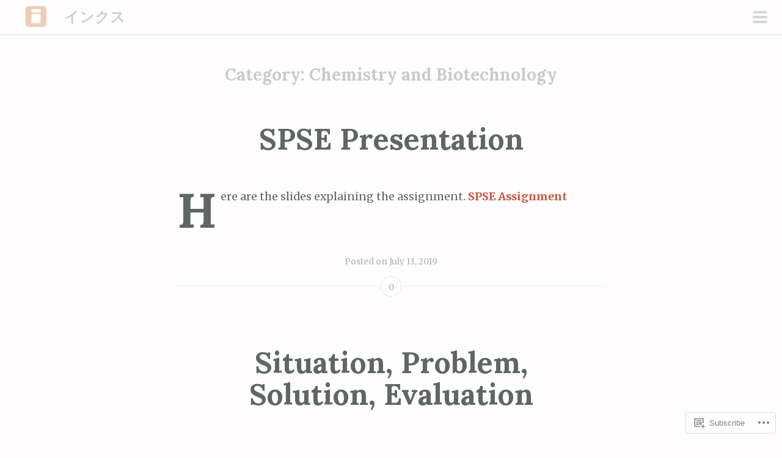

--- FILE ---
content_type: text/html; charset=UTF-8
request_url: https://inxweb.com/category/kochi-dai/chemistry-and-biotechnology/
body_size: 17439
content:
<!DOCTYPE html>
<html lang="en">
<head>
<meta charset="UTF-8">
<meta name="viewport" content="width=device-width, initial-scale=1">
<link rel="profile" href="http://gmpg.org/xfn/11">
<link rel="pingback" href="https://inxweb.com/xmlrpc.php">
<title>Chemistry and Biotechnology &#8211; インクス</title>
<meta name='robots' content='max-image-preview:large' />

<!-- Async WordPress.com Remote Login -->
<script id="wpcom_remote_login_js">
var wpcom_remote_login_extra_auth = '';
function wpcom_remote_login_remove_dom_node_id( element_id ) {
	var dom_node = document.getElementById( element_id );
	if ( dom_node ) { dom_node.parentNode.removeChild( dom_node ); }
}
function wpcom_remote_login_remove_dom_node_classes( class_name ) {
	var dom_nodes = document.querySelectorAll( '.' + class_name );
	for ( var i = 0; i < dom_nodes.length; i++ ) {
		dom_nodes[ i ].parentNode.removeChild( dom_nodes[ i ] );
	}
}
function wpcom_remote_login_final_cleanup() {
	wpcom_remote_login_remove_dom_node_classes( "wpcom_remote_login_msg" );
	wpcom_remote_login_remove_dom_node_id( "wpcom_remote_login_key" );
	wpcom_remote_login_remove_dom_node_id( "wpcom_remote_login_validate" );
	wpcom_remote_login_remove_dom_node_id( "wpcom_remote_login_js" );
	wpcom_remote_login_remove_dom_node_id( "wpcom_request_access_iframe" );
	wpcom_remote_login_remove_dom_node_id( "wpcom_request_access_styles" );
}

// Watch for messages back from the remote login
window.addEventListener( "message", function( e ) {
	if ( e.origin === "https://r-login.wordpress.com" ) {
		var data = {};
		try {
			data = JSON.parse( e.data );
		} catch( e ) {
			wpcom_remote_login_final_cleanup();
			return;
		}

		if ( data.msg === 'LOGIN' ) {
			// Clean up the login check iframe
			wpcom_remote_login_remove_dom_node_id( "wpcom_remote_login_key" );

			var id_regex = new RegExp( /^[0-9]+$/ );
			var token_regex = new RegExp( /^.*|.*|.*$/ );
			if (
				token_regex.test( data.token )
				&& id_regex.test( data.wpcomid )
			) {
				// We have everything we need to ask for a login
				var script = document.createElement( "script" );
				script.setAttribute( "id", "wpcom_remote_login_validate" );
				script.src = '/remote-login.php?wpcom_remote_login=validate'
					+ '&wpcomid=' + data.wpcomid
					+ '&token=' + encodeURIComponent( data.token )
					+ '&host=' + window.location.protocol
					+ '//' + window.location.hostname
					+ '&postid=3480'
					+ '&is_singular=';
				document.body.appendChild( script );
			}

			return;
		}

		// Safari ITP, not logged in, so redirect
		if ( data.msg === 'LOGIN-REDIRECT' ) {
			window.location = 'https://wordpress.com/log-in?redirect_to=' + window.location.href;
			return;
		}

		// Safari ITP, storage access failed, remove the request
		if ( data.msg === 'LOGIN-REMOVE' ) {
			var css_zap = 'html { -webkit-transition: margin-top 1s; transition: margin-top 1s; } /* 9001 */ html { margin-top: 0 !important; } * html body { margin-top: 0 !important; } @media screen and ( max-width: 782px ) { html { margin-top: 0 !important; } * html body { margin-top: 0 !important; } }';
			var style_zap = document.createElement( 'style' );
			style_zap.type = 'text/css';
			style_zap.appendChild( document.createTextNode( css_zap ) );
			document.body.appendChild( style_zap );

			var e = document.getElementById( 'wpcom_request_access_iframe' );
			e.parentNode.removeChild( e );

			document.cookie = 'wordpress_com_login_access=denied; path=/; max-age=31536000';

			return;
		}

		// Safari ITP
		if ( data.msg === 'REQUEST_ACCESS' ) {
			console.log( 'request access: safari' );

			// Check ITP iframe enable/disable knob
			if ( wpcom_remote_login_extra_auth !== 'safari_itp_iframe' ) {
				return;
			}

			// If we are in a "private window" there is no ITP.
			var private_window = false;
			try {
				var opendb = window.openDatabase( null, null, null, null );
			} catch( e ) {
				private_window = true;
			}

			if ( private_window ) {
				console.log( 'private window' );
				return;
			}

			var iframe = document.createElement( 'iframe' );
			iframe.id = 'wpcom_request_access_iframe';
			iframe.setAttribute( 'scrolling', 'no' );
			iframe.setAttribute( 'sandbox', 'allow-storage-access-by-user-activation allow-scripts allow-same-origin allow-top-navigation-by-user-activation' );
			iframe.src = 'https://r-login.wordpress.com/remote-login.php?wpcom_remote_login=request_access&origin=' + encodeURIComponent( data.origin ) + '&wpcomid=' + encodeURIComponent( data.wpcomid );

			var css = 'html { -webkit-transition: margin-top 1s; transition: margin-top 1s; } /* 9001 */ html { margin-top: 46px !important; } * html body { margin-top: 46px !important; } @media screen and ( max-width: 660px ) { html { margin-top: 71px !important; } * html body { margin-top: 71px !important; } #wpcom_request_access_iframe { display: block; height: 71px !important; } } #wpcom_request_access_iframe { border: 0px; height: 46px; position: fixed; top: 0; left: 0; width: 100%; min-width: 100%; z-index: 99999; background: #23282d; } ';

			var style = document.createElement( 'style' );
			style.type = 'text/css';
			style.id = 'wpcom_request_access_styles';
			style.appendChild( document.createTextNode( css ) );
			document.body.appendChild( style );

			document.body.appendChild( iframe );
		}

		if ( data.msg === 'DONE' ) {
			wpcom_remote_login_final_cleanup();
		}
	}
}, false );

// Inject the remote login iframe after the page has had a chance to load
// more critical resources
window.addEventListener( "DOMContentLoaded", function( e ) {
	var iframe = document.createElement( "iframe" );
	iframe.style.display = "none";
	iframe.setAttribute( "scrolling", "no" );
	iframe.setAttribute( "id", "wpcom_remote_login_key" );
	iframe.src = "https://r-login.wordpress.com/remote-login.php"
		+ "?wpcom_remote_login=key"
		+ "&origin=aHR0cHM6Ly9pbnh3ZWIuY29t"
		+ "&wpcomid=158750995"
		+ "&time=" + Math.floor( Date.now() / 1000 );
	document.body.appendChild( iframe );
}, false );
</script>
<link rel='dns-prefetch' href='//s0.wp.com' />
<link rel='dns-prefetch' href='//fonts-api.wp.com' />
<link rel="alternate" type="application/rss+xml" title="インクス &raquo; Feed" href="https://inxweb.com/feed/" />
<link rel="alternate" type="application/rss+xml" title="インクス &raquo; Comments Feed" href="https://inxweb.com/comments/feed/" />
<link rel="alternate" type="application/rss+xml" title="インクス &raquo; Chemistry and Biotechnology Category Feed" href="https://inxweb.com/category/kochi-dai/chemistry-and-biotechnology/feed/" />
	<script type="text/javascript">
		/* <![CDATA[ */
		function addLoadEvent(func) {
			var oldonload = window.onload;
			if (typeof window.onload != 'function') {
				window.onload = func;
			} else {
				window.onload = function () {
					oldonload();
					func();
				}
			}
		}
		/* ]]> */
	</script>
	<link crossorigin='anonymous' rel='stylesheet' id='all-css-0-1' href='/wp-content/themes/pub/scrawl/style.css?m=1741693343i&cssminify=yes' type='text/css' media='all' />
<link rel='stylesheet' id='scrawl-fonts-css' href='https://fonts-api.wp.com/css?family=Lora:400,700|Merriweather:400italic,400,700,700italic&#038;subset=latin%2Clatin-ext' media='all' />
<link crossorigin='anonymous' rel='stylesheet' id='all-css-2-1' href='/wp-content/mu-plugins/jetpack-plugin/sun/_inc/genericons/genericons/genericons.css?m=1753279645i&cssminify=yes' type='text/css' media='all' />
<style id='wp-emoji-styles-inline-css'>

	img.wp-smiley, img.emoji {
		display: inline !important;
		border: none !important;
		box-shadow: none !important;
		height: 1em !important;
		width: 1em !important;
		margin: 0 0.07em !important;
		vertical-align: -0.1em !important;
		background: none !important;
		padding: 0 !important;
	}
/*# sourceURL=wp-emoji-styles-inline-css */
</style>
<link crossorigin='anonymous' rel='stylesheet' id='all-css-4-1' href='/wp-content/plugins/gutenberg-core/v22.4.2/build/styles/block-library/style.min.css?m=1769608164i&cssminify=yes' type='text/css' media='all' />
<style id='wp-block-library-inline-css'>
.has-text-align-justify {
	text-align:justify;
}
.has-text-align-justify{text-align:justify;}

/*# sourceURL=wp-block-library-inline-css */
</style><style id='wp-block-paragraph-inline-css'>
.is-small-text{font-size:.875em}.is-regular-text{font-size:1em}.is-large-text{font-size:2.25em}.is-larger-text{font-size:3em}.has-drop-cap:not(:focus):first-letter{float:left;font-size:8.4em;font-style:normal;font-weight:100;line-height:.68;margin:.05em .1em 0 0;text-transform:uppercase}body.rtl .has-drop-cap:not(:focus):first-letter{float:none;margin-left:.1em}p.has-drop-cap.has-background{overflow:hidden}:root :where(p.has-background){padding:1.25em 2.375em}:where(p.has-text-color:not(.has-link-color)) a{color:inherit}p.has-text-align-left[style*="writing-mode:vertical-lr"],p.has-text-align-right[style*="writing-mode:vertical-rl"]{rotate:180deg}
/*# sourceURL=https://s0.wp.com/wp-content/plugins/gutenberg-core/v22.4.2/build/styles/block-library/paragraph/style.min.css */
</style>
<style id='global-styles-inline-css'>
:root{--wp--preset--aspect-ratio--square: 1;--wp--preset--aspect-ratio--4-3: 4/3;--wp--preset--aspect-ratio--3-4: 3/4;--wp--preset--aspect-ratio--3-2: 3/2;--wp--preset--aspect-ratio--2-3: 2/3;--wp--preset--aspect-ratio--16-9: 16/9;--wp--preset--aspect-ratio--9-16: 9/16;--wp--preset--color--black: #000000;--wp--preset--color--cyan-bluish-gray: #abb8c3;--wp--preset--color--white: #ffffff;--wp--preset--color--pale-pink: #f78da7;--wp--preset--color--vivid-red: #cf2e2e;--wp--preset--color--luminous-vivid-orange: #ff6900;--wp--preset--color--luminous-vivid-amber: #fcb900;--wp--preset--color--light-green-cyan: #7bdcb5;--wp--preset--color--vivid-green-cyan: #00d084;--wp--preset--color--pale-cyan-blue: #8ed1fc;--wp--preset--color--vivid-cyan-blue: #0693e3;--wp--preset--color--vivid-purple: #9b51e0;--wp--preset--gradient--vivid-cyan-blue-to-vivid-purple: linear-gradient(135deg,rgb(6,147,227) 0%,rgb(155,81,224) 100%);--wp--preset--gradient--light-green-cyan-to-vivid-green-cyan: linear-gradient(135deg,rgb(122,220,180) 0%,rgb(0,208,130) 100%);--wp--preset--gradient--luminous-vivid-amber-to-luminous-vivid-orange: linear-gradient(135deg,rgb(252,185,0) 0%,rgb(255,105,0) 100%);--wp--preset--gradient--luminous-vivid-orange-to-vivid-red: linear-gradient(135deg,rgb(255,105,0) 0%,rgb(207,46,46) 100%);--wp--preset--gradient--very-light-gray-to-cyan-bluish-gray: linear-gradient(135deg,rgb(238,238,238) 0%,rgb(169,184,195) 100%);--wp--preset--gradient--cool-to-warm-spectrum: linear-gradient(135deg,rgb(74,234,220) 0%,rgb(151,120,209) 20%,rgb(207,42,186) 40%,rgb(238,44,130) 60%,rgb(251,105,98) 80%,rgb(254,248,76) 100%);--wp--preset--gradient--blush-light-purple: linear-gradient(135deg,rgb(255,206,236) 0%,rgb(152,150,240) 100%);--wp--preset--gradient--blush-bordeaux: linear-gradient(135deg,rgb(254,205,165) 0%,rgb(254,45,45) 50%,rgb(107,0,62) 100%);--wp--preset--gradient--luminous-dusk: linear-gradient(135deg,rgb(255,203,112) 0%,rgb(199,81,192) 50%,rgb(65,88,208) 100%);--wp--preset--gradient--pale-ocean: linear-gradient(135deg,rgb(255,245,203) 0%,rgb(182,227,212) 50%,rgb(51,167,181) 100%);--wp--preset--gradient--electric-grass: linear-gradient(135deg,rgb(202,248,128) 0%,rgb(113,206,126) 100%);--wp--preset--gradient--midnight: linear-gradient(135deg,rgb(2,3,129) 0%,rgb(40,116,252) 100%);--wp--preset--font-size--small: 13px;--wp--preset--font-size--medium: 20px;--wp--preset--font-size--large: 36px;--wp--preset--font-size--x-large: 42px;--wp--preset--font-family--albert-sans: 'Albert Sans', sans-serif;--wp--preset--font-family--alegreya: Alegreya, serif;--wp--preset--font-family--arvo: Arvo, serif;--wp--preset--font-family--bodoni-moda: 'Bodoni Moda', serif;--wp--preset--font-family--bricolage-grotesque: 'Bricolage Grotesque', sans-serif;--wp--preset--font-family--cabin: Cabin, sans-serif;--wp--preset--font-family--chivo: Chivo, sans-serif;--wp--preset--font-family--commissioner: Commissioner, sans-serif;--wp--preset--font-family--cormorant: Cormorant, serif;--wp--preset--font-family--courier-prime: 'Courier Prime', monospace;--wp--preset--font-family--crimson-pro: 'Crimson Pro', serif;--wp--preset--font-family--dm-mono: 'DM Mono', monospace;--wp--preset--font-family--dm-sans: 'DM Sans', sans-serif;--wp--preset--font-family--dm-serif-display: 'DM Serif Display', serif;--wp--preset--font-family--domine: Domine, serif;--wp--preset--font-family--eb-garamond: 'EB Garamond', serif;--wp--preset--font-family--epilogue: Epilogue, sans-serif;--wp--preset--font-family--fahkwang: Fahkwang, sans-serif;--wp--preset--font-family--figtree: Figtree, sans-serif;--wp--preset--font-family--fira-sans: 'Fira Sans', sans-serif;--wp--preset--font-family--fjalla-one: 'Fjalla One', sans-serif;--wp--preset--font-family--fraunces: Fraunces, serif;--wp--preset--font-family--gabarito: Gabarito, system-ui;--wp--preset--font-family--ibm-plex-mono: 'IBM Plex Mono', monospace;--wp--preset--font-family--ibm-plex-sans: 'IBM Plex Sans', sans-serif;--wp--preset--font-family--ibarra-real-nova: 'Ibarra Real Nova', serif;--wp--preset--font-family--instrument-serif: 'Instrument Serif', serif;--wp--preset--font-family--inter: Inter, sans-serif;--wp--preset--font-family--josefin-sans: 'Josefin Sans', sans-serif;--wp--preset--font-family--jost: Jost, sans-serif;--wp--preset--font-family--libre-baskerville: 'Libre Baskerville', serif;--wp--preset--font-family--libre-franklin: 'Libre Franklin', sans-serif;--wp--preset--font-family--literata: Literata, serif;--wp--preset--font-family--lora: Lora, serif;--wp--preset--font-family--merriweather: Merriweather, serif;--wp--preset--font-family--montserrat: Montserrat, sans-serif;--wp--preset--font-family--newsreader: Newsreader, serif;--wp--preset--font-family--noto-sans-mono: 'Noto Sans Mono', sans-serif;--wp--preset--font-family--nunito: Nunito, sans-serif;--wp--preset--font-family--open-sans: 'Open Sans', sans-serif;--wp--preset--font-family--overpass: Overpass, sans-serif;--wp--preset--font-family--pt-serif: 'PT Serif', serif;--wp--preset--font-family--petrona: Petrona, serif;--wp--preset--font-family--piazzolla: Piazzolla, serif;--wp--preset--font-family--playfair-display: 'Playfair Display', serif;--wp--preset--font-family--plus-jakarta-sans: 'Plus Jakarta Sans', sans-serif;--wp--preset--font-family--poppins: Poppins, sans-serif;--wp--preset--font-family--raleway: Raleway, sans-serif;--wp--preset--font-family--roboto: Roboto, sans-serif;--wp--preset--font-family--roboto-slab: 'Roboto Slab', serif;--wp--preset--font-family--rubik: Rubik, sans-serif;--wp--preset--font-family--rufina: Rufina, serif;--wp--preset--font-family--sora: Sora, sans-serif;--wp--preset--font-family--source-sans-3: 'Source Sans 3', sans-serif;--wp--preset--font-family--source-serif-4: 'Source Serif 4', serif;--wp--preset--font-family--space-mono: 'Space Mono', monospace;--wp--preset--font-family--syne: Syne, sans-serif;--wp--preset--font-family--texturina: Texturina, serif;--wp--preset--font-family--urbanist: Urbanist, sans-serif;--wp--preset--font-family--work-sans: 'Work Sans', sans-serif;--wp--preset--spacing--20: 0.44rem;--wp--preset--spacing--30: 0.67rem;--wp--preset--spacing--40: 1rem;--wp--preset--spacing--50: 1.5rem;--wp--preset--spacing--60: 2.25rem;--wp--preset--spacing--70: 3.38rem;--wp--preset--spacing--80: 5.06rem;--wp--preset--shadow--natural: 6px 6px 9px rgba(0, 0, 0, 0.2);--wp--preset--shadow--deep: 12px 12px 50px rgba(0, 0, 0, 0.4);--wp--preset--shadow--sharp: 6px 6px 0px rgba(0, 0, 0, 0.2);--wp--preset--shadow--outlined: 6px 6px 0px -3px rgb(255, 255, 255), 6px 6px rgb(0, 0, 0);--wp--preset--shadow--crisp: 6px 6px 0px rgb(0, 0, 0);}:where(body) { margin: 0; }:where(.is-layout-flex){gap: 0.5em;}:where(.is-layout-grid){gap: 0.5em;}body .is-layout-flex{display: flex;}.is-layout-flex{flex-wrap: wrap;align-items: center;}.is-layout-flex > :is(*, div){margin: 0;}body .is-layout-grid{display: grid;}.is-layout-grid > :is(*, div){margin: 0;}body{padding-top: 0px;padding-right: 0px;padding-bottom: 0px;padding-left: 0px;}:root :where(.wp-element-button, .wp-block-button__link){background-color: #32373c;border-width: 0;color: #fff;font-family: inherit;font-size: inherit;font-style: inherit;font-weight: inherit;letter-spacing: inherit;line-height: inherit;padding-top: calc(0.667em + 2px);padding-right: calc(1.333em + 2px);padding-bottom: calc(0.667em + 2px);padding-left: calc(1.333em + 2px);text-decoration: none;text-transform: inherit;}.has-black-color{color: var(--wp--preset--color--black) !important;}.has-cyan-bluish-gray-color{color: var(--wp--preset--color--cyan-bluish-gray) !important;}.has-white-color{color: var(--wp--preset--color--white) !important;}.has-pale-pink-color{color: var(--wp--preset--color--pale-pink) !important;}.has-vivid-red-color{color: var(--wp--preset--color--vivid-red) !important;}.has-luminous-vivid-orange-color{color: var(--wp--preset--color--luminous-vivid-orange) !important;}.has-luminous-vivid-amber-color{color: var(--wp--preset--color--luminous-vivid-amber) !important;}.has-light-green-cyan-color{color: var(--wp--preset--color--light-green-cyan) !important;}.has-vivid-green-cyan-color{color: var(--wp--preset--color--vivid-green-cyan) !important;}.has-pale-cyan-blue-color{color: var(--wp--preset--color--pale-cyan-blue) !important;}.has-vivid-cyan-blue-color{color: var(--wp--preset--color--vivid-cyan-blue) !important;}.has-vivid-purple-color{color: var(--wp--preset--color--vivid-purple) !important;}.has-black-background-color{background-color: var(--wp--preset--color--black) !important;}.has-cyan-bluish-gray-background-color{background-color: var(--wp--preset--color--cyan-bluish-gray) !important;}.has-white-background-color{background-color: var(--wp--preset--color--white) !important;}.has-pale-pink-background-color{background-color: var(--wp--preset--color--pale-pink) !important;}.has-vivid-red-background-color{background-color: var(--wp--preset--color--vivid-red) !important;}.has-luminous-vivid-orange-background-color{background-color: var(--wp--preset--color--luminous-vivid-orange) !important;}.has-luminous-vivid-amber-background-color{background-color: var(--wp--preset--color--luminous-vivid-amber) !important;}.has-light-green-cyan-background-color{background-color: var(--wp--preset--color--light-green-cyan) !important;}.has-vivid-green-cyan-background-color{background-color: var(--wp--preset--color--vivid-green-cyan) !important;}.has-pale-cyan-blue-background-color{background-color: var(--wp--preset--color--pale-cyan-blue) !important;}.has-vivid-cyan-blue-background-color{background-color: var(--wp--preset--color--vivid-cyan-blue) !important;}.has-vivid-purple-background-color{background-color: var(--wp--preset--color--vivid-purple) !important;}.has-black-border-color{border-color: var(--wp--preset--color--black) !important;}.has-cyan-bluish-gray-border-color{border-color: var(--wp--preset--color--cyan-bluish-gray) !important;}.has-white-border-color{border-color: var(--wp--preset--color--white) !important;}.has-pale-pink-border-color{border-color: var(--wp--preset--color--pale-pink) !important;}.has-vivid-red-border-color{border-color: var(--wp--preset--color--vivid-red) !important;}.has-luminous-vivid-orange-border-color{border-color: var(--wp--preset--color--luminous-vivid-orange) !important;}.has-luminous-vivid-amber-border-color{border-color: var(--wp--preset--color--luminous-vivid-amber) !important;}.has-light-green-cyan-border-color{border-color: var(--wp--preset--color--light-green-cyan) !important;}.has-vivid-green-cyan-border-color{border-color: var(--wp--preset--color--vivid-green-cyan) !important;}.has-pale-cyan-blue-border-color{border-color: var(--wp--preset--color--pale-cyan-blue) !important;}.has-vivid-cyan-blue-border-color{border-color: var(--wp--preset--color--vivid-cyan-blue) !important;}.has-vivid-purple-border-color{border-color: var(--wp--preset--color--vivid-purple) !important;}.has-vivid-cyan-blue-to-vivid-purple-gradient-background{background: var(--wp--preset--gradient--vivid-cyan-blue-to-vivid-purple) !important;}.has-light-green-cyan-to-vivid-green-cyan-gradient-background{background: var(--wp--preset--gradient--light-green-cyan-to-vivid-green-cyan) !important;}.has-luminous-vivid-amber-to-luminous-vivid-orange-gradient-background{background: var(--wp--preset--gradient--luminous-vivid-amber-to-luminous-vivid-orange) !important;}.has-luminous-vivid-orange-to-vivid-red-gradient-background{background: var(--wp--preset--gradient--luminous-vivid-orange-to-vivid-red) !important;}.has-very-light-gray-to-cyan-bluish-gray-gradient-background{background: var(--wp--preset--gradient--very-light-gray-to-cyan-bluish-gray) !important;}.has-cool-to-warm-spectrum-gradient-background{background: var(--wp--preset--gradient--cool-to-warm-spectrum) !important;}.has-blush-light-purple-gradient-background{background: var(--wp--preset--gradient--blush-light-purple) !important;}.has-blush-bordeaux-gradient-background{background: var(--wp--preset--gradient--blush-bordeaux) !important;}.has-luminous-dusk-gradient-background{background: var(--wp--preset--gradient--luminous-dusk) !important;}.has-pale-ocean-gradient-background{background: var(--wp--preset--gradient--pale-ocean) !important;}.has-electric-grass-gradient-background{background: var(--wp--preset--gradient--electric-grass) !important;}.has-midnight-gradient-background{background: var(--wp--preset--gradient--midnight) !important;}.has-small-font-size{font-size: var(--wp--preset--font-size--small) !important;}.has-medium-font-size{font-size: var(--wp--preset--font-size--medium) !important;}.has-large-font-size{font-size: var(--wp--preset--font-size--large) !important;}.has-x-large-font-size{font-size: var(--wp--preset--font-size--x-large) !important;}.has-albert-sans-font-family{font-family: var(--wp--preset--font-family--albert-sans) !important;}.has-alegreya-font-family{font-family: var(--wp--preset--font-family--alegreya) !important;}.has-arvo-font-family{font-family: var(--wp--preset--font-family--arvo) !important;}.has-bodoni-moda-font-family{font-family: var(--wp--preset--font-family--bodoni-moda) !important;}.has-bricolage-grotesque-font-family{font-family: var(--wp--preset--font-family--bricolage-grotesque) !important;}.has-cabin-font-family{font-family: var(--wp--preset--font-family--cabin) !important;}.has-chivo-font-family{font-family: var(--wp--preset--font-family--chivo) !important;}.has-commissioner-font-family{font-family: var(--wp--preset--font-family--commissioner) !important;}.has-cormorant-font-family{font-family: var(--wp--preset--font-family--cormorant) !important;}.has-courier-prime-font-family{font-family: var(--wp--preset--font-family--courier-prime) !important;}.has-crimson-pro-font-family{font-family: var(--wp--preset--font-family--crimson-pro) !important;}.has-dm-mono-font-family{font-family: var(--wp--preset--font-family--dm-mono) !important;}.has-dm-sans-font-family{font-family: var(--wp--preset--font-family--dm-sans) !important;}.has-dm-serif-display-font-family{font-family: var(--wp--preset--font-family--dm-serif-display) !important;}.has-domine-font-family{font-family: var(--wp--preset--font-family--domine) !important;}.has-eb-garamond-font-family{font-family: var(--wp--preset--font-family--eb-garamond) !important;}.has-epilogue-font-family{font-family: var(--wp--preset--font-family--epilogue) !important;}.has-fahkwang-font-family{font-family: var(--wp--preset--font-family--fahkwang) !important;}.has-figtree-font-family{font-family: var(--wp--preset--font-family--figtree) !important;}.has-fira-sans-font-family{font-family: var(--wp--preset--font-family--fira-sans) !important;}.has-fjalla-one-font-family{font-family: var(--wp--preset--font-family--fjalla-one) !important;}.has-fraunces-font-family{font-family: var(--wp--preset--font-family--fraunces) !important;}.has-gabarito-font-family{font-family: var(--wp--preset--font-family--gabarito) !important;}.has-ibm-plex-mono-font-family{font-family: var(--wp--preset--font-family--ibm-plex-mono) !important;}.has-ibm-plex-sans-font-family{font-family: var(--wp--preset--font-family--ibm-plex-sans) !important;}.has-ibarra-real-nova-font-family{font-family: var(--wp--preset--font-family--ibarra-real-nova) !important;}.has-instrument-serif-font-family{font-family: var(--wp--preset--font-family--instrument-serif) !important;}.has-inter-font-family{font-family: var(--wp--preset--font-family--inter) !important;}.has-josefin-sans-font-family{font-family: var(--wp--preset--font-family--josefin-sans) !important;}.has-jost-font-family{font-family: var(--wp--preset--font-family--jost) !important;}.has-libre-baskerville-font-family{font-family: var(--wp--preset--font-family--libre-baskerville) !important;}.has-libre-franklin-font-family{font-family: var(--wp--preset--font-family--libre-franklin) !important;}.has-literata-font-family{font-family: var(--wp--preset--font-family--literata) !important;}.has-lora-font-family{font-family: var(--wp--preset--font-family--lora) !important;}.has-merriweather-font-family{font-family: var(--wp--preset--font-family--merriweather) !important;}.has-montserrat-font-family{font-family: var(--wp--preset--font-family--montserrat) !important;}.has-newsreader-font-family{font-family: var(--wp--preset--font-family--newsreader) !important;}.has-noto-sans-mono-font-family{font-family: var(--wp--preset--font-family--noto-sans-mono) !important;}.has-nunito-font-family{font-family: var(--wp--preset--font-family--nunito) !important;}.has-open-sans-font-family{font-family: var(--wp--preset--font-family--open-sans) !important;}.has-overpass-font-family{font-family: var(--wp--preset--font-family--overpass) !important;}.has-pt-serif-font-family{font-family: var(--wp--preset--font-family--pt-serif) !important;}.has-petrona-font-family{font-family: var(--wp--preset--font-family--petrona) !important;}.has-piazzolla-font-family{font-family: var(--wp--preset--font-family--piazzolla) !important;}.has-playfair-display-font-family{font-family: var(--wp--preset--font-family--playfair-display) !important;}.has-plus-jakarta-sans-font-family{font-family: var(--wp--preset--font-family--plus-jakarta-sans) !important;}.has-poppins-font-family{font-family: var(--wp--preset--font-family--poppins) !important;}.has-raleway-font-family{font-family: var(--wp--preset--font-family--raleway) !important;}.has-roboto-font-family{font-family: var(--wp--preset--font-family--roboto) !important;}.has-roboto-slab-font-family{font-family: var(--wp--preset--font-family--roboto-slab) !important;}.has-rubik-font-family{font-family: var(--wp--preset--font-family--rubik) !important;}.has-rufina-font-family{font-family: var(--wp--preset--font-family--rufina) !important;}.has-sora-font-family{font-family: var(--wp--preset--font-family--sora) !important;}.has-source-sans-3-font-family{font-family: var(--wp--preset--font-family--source-sans-3) !important;}.has-source-serif-4-font-family{font-family: var(--wp--preset--font-family--source-serif-4) !important;}.has-space-mono-font-family{font-family: var(--wp--preset--font-family--space-mono) !important;}.has-syne-font-family{font-family: var(--wp--preset--font-family--syne) !important;}.has-texturina-font-family{font-family: var(--wp--preset--font-family--texturina) !important;}.has-urbanist-font-family{font-family: var(--wp--preset--font-family--urbanist) !important;}.has-work-sans-font-family{font-family: var(--wp--preset--font-family--work-sans) !important;}
/*# sourceURL=global-styles-inline-css */
</style>

<style id='classic-theme-styles-inline-css'>
.wp-block-button__link{background-color:#32373c;border-radius:9999px;box-shadow:none;color:#fff;font-size:1.125em;padding:calc(.667em + 2px) calc(1.333em + 2px);text-decoration:none}.wp-block-file__button{background:#32373c;color:#fff}.wp-block-accordion-heading{margin:0}.wp-block-accordion-heading__toggle{background-color:inherit!important;color:inherit!important}.wp-block-accordion-heading__toggle:not(:focus-visible){outline:none}.wp-block-accordion-heading__toggle:focus,.wp-block-accordion-heading__toggle:hover{background-color:inherit!important;border:none;box-shadow:none;color:inherit;padding:var(--wp--preset--spacing--20,1em) 0;text-decoration:none}.wp-block-accordion-heading__toggle:focus-visible{outline:auto;outline-offset:0}
/*# sourceURL=/wp-content/plugins/gutenberg-core/v22.4.2/build/styles/block-library/classic.min.css */
</style>
<link crossorigin='anonymous' rel='stylesheet' id='all-css-6-1' href='/_static/??-eJx9j8EOwiAMhl/IQphG58H4LIxVRCkQylx8e7uLzssuTf/m+5pWzwVcTg1T0yVOPiTWLg8xuyfrTpleGeBAJSJUfKmDHgO3LwHc3hGVY97p1SKa4Lerosyp2LYQhGOwGJEE29LmIg4MQ6nIDFIpTATtLiJveRXlMC+t10Kt4pbkMYO8Y1vI6S/ALdpQF/VKF3PsTb/vuvPp8QGGwHIv&cssminify=yes' type='text/css' media='all' />
<link crossorigin='anonymous' rel='stylesheet' id='print-css-7-1' href='/wp-content/mu-plugins/global-print/global-print.css?m=1465851035i&cssminify=yes' type='text/css' media='print' />
<style id='jetpack-global-styles-frontend-style-inline-css'>
:root { --font-headings: unset; --font-base: unset; --font-headings-default: -apple-system,BlinkMacSystemFont,"Segoe UI",Roboto,Oxygen-Sans,Ubuntu,Cantarell,"Helvetica Neue",sans-serif; --font-base-default: -apple-system,BlinkMacSystemFont,"Segoe UI",Roboto,Oxygen-Sans,Ubuntu,Cantarell,"Helvetica Neue",sans-serif;}
/*# sourceURL=jetpack-global-styles-frontend-style-inline-css */
</style>
<link crossorigin='anonymous' rel='stylesheet' id='all-css-10-1' href='/_static/??/wp-content/themes/pub/scrawl/inc/style-wpcom.css,/wp-content/themes/h4/global.css?m=1426774994j&cssminify=yes' type='text/css' media='all' />
<script type="text/javascript" id="wpcom-actionbar-placeholder-js-extra">
/* <![CDATA[ */
var actionbardata = {"siteID":"158750995","postID":"0","siteURL":"https://inxweb.com","xhrURL":"https://inxweb.com/wp-admin/admin-ajax.php","nonce":"5a44a49ab0","isLoggedIn":"","statusMessage":"","subsEmailDefault":"instantly","proxyScriptUrl":"https://s0.wp.com/wp-content/js/wpcom-proxy-request.js?m=1513050504i&amp;ver=20211021","i18n":{"followedText":"New posts from this site will now appear in your \u003Ca href=\"https://wordpress.com/reader\"\u003EReader\u003C/a\u003E","foldBar":"Collapse this bar","unfoldBar":"Expand this bar","shortLinkCopied":"Shortlink copied to clipboard."}};
//# sourceURL=wpcom-actionbar-placeholder-js-extra
/* ]]> */
</script>
<script type="text/javascript" id="jetpack-mu-wpcom-settings-js-before">
/* <![CDATA[ */
var JETPACK_MU_WPCOM_SETTINGS = {"assetsUrl":"https://s0.wp.com/wp-content/mu-plugins/jetpack-mu-wpcom-plugin/sun/jetpack_vendor/automattic/jetpack-mu-wpcom/src/build/"};
//# sourceURL=jetpack-mu-wpcom-settings-js-before
/* ]]> */
</script>
<script crossorigin='anonymous' type='text/javascript'  src='/_static/??-eJzTLy/QzcxLzilNSS3WzwKiwtLUokoopZebmaeXVayjj0+Rbm5melFiSSqy4uT8vJLUvBKQ2qKcEt2CovyKSqCcfa6tobmRgamxgZmFZRYAMQAskg=='></script>
<script type="text/javascript" id="rlt-proxy-js-after">
/* <![CDATA[ */
	rltInitialize( {"token":null,"iframeOrigins":["https:\/\/widgets.wp.com"]} );
//# sourceURL=rlt-proxy-js-after
/* ]]> */
</script>
<link rel="EditURI" type="application/rsd+xml" title="RSD" href="https://inxwebcom.wordpress.com/xmlrpc.php?rsd" />
<meta name="generator" content="WordPress.com" />

<!-- Jetpack Open Graph Tags -->
<meta property="og:type" content="website" />
<meta property="og:title" content="Chemistry and Biotechnology &#8211; インクス" />
<meta property="og:url" content="https://inxweb.com/category/kochi-dai/chemistry-and-biotechnology/" />
<meta property="og:site_name" content="インクス" />
<meta property="og:image" content="https://inxweb.com/wp-content/uploads/2019/03/cropped-inx4.png?w=200" />
<meta property="og:image:width" content="200" />
<meta property="og:image:height" content="200" />
<meta property="og:image:alt" content="" />
<meta property="og:locale" content="en_US" />

<!-- End Jetpack Open Graph Tags -->
<link rel="search" type="application/opensearchdescription+xml" href="https://inxweb.com/osd.xml" title="インクス" />
<link rel="search" type="application/opensearchdescription+xml" href="https://s1.wp.com/opensearch.xml" title="WordPress.com" />
		<style type="text/css">
			.recentcomments a {
				display: inline !important;
				padding: 0 !important;
				margin: 0 !important;
			}

			table.recentcommentsavatartop img.avatar, table.recentcommentsavatarend img.avatar {
				border: 0px;
				margin: 0;
			}

			table.recentcommentsavatartop a, table.recentcommentsavatarend a {
				border: 0px !important;
				background-color: transparent !important;
			}

			td.recentcommentsavatarend, td.recentcommentsavatartop {
				padding: 0px 0px 1px 0px;
				margin: 0px;
			}

			td.recentcommentstextend {
				border: none !important;
				padding: 0px 0px 2px 10px;
			}

			.rtl td.recentcommentstextend {
				padding: 0px 10px 2px 0px;
			}

			td.recentcommentstexttop {
				border: none;
				padding: 0px 0px 0px 10px;
			}

			.rtl td.recentcommentstexttop {
				padding: 0px 10px 0px 0px;
			}
		</style>
		<meta name="description" content="Posts about Chemistry and Biotechnology written by Davey Leslie" />
<link rel="icon" href="https://inxweb.com/wp-content/uploads/2019/03/cropped-inx4.png?w=32" sizes="32x32" />
<link rel="icon" href="https://inxweb.com/wp-content/uploads/2019/03/cropped-inx4.png?w=192" sizes="192x192" />
<link rel="apple-touch-icon" href="https://inxweb.com/wp-content/uploads/2019/03/cropped-inx4.png?w=180" />
<meta name="msapplication-TileImage" content="https://inxweb.com/wp-content/uploads/2019/03/cropped-inx4.png?w=270" />
</head>

<body class="archive category category-chemistry-and-biotechnology category-453130608 custom-background wp-custom-logo wp-theme-pubscrawl customizer-styles-applied widgets-hidden jetpack-reblog-enabled has-site-logo">
	<button class="menu-toggle x">
		<span class="lines"></span>
		<span class="screen-reader-text">Primary Menu</span>
	</button>
	<div class="slide-menu">
		<a href="https://inxweb.com/" class="site-logo-link" rel="home" itemprop="url"><img width="300" height="169" src="https://inxweb.com/wp-content/uploads/2019/03/inx4.png?w=300" class="site-logo attachment-scrawl-site-logo" alt="" data-size="scrawl-site-logo" itemprop="logo" decoding="async" srcset="https://inxweb.com/wp-content/uploads/2019/03/inx4.png?w=300 300w, https://inxweb.com/wp-content/uploads/2019/03/inx4.png?w=600 600w, https://inxweb.com/wp-content/uploads/2019/03/inx4.png?w=150 150w" sizes="(max-width: 300px) 100vw, 300px" data-attachment-id="2891" data-permalink="https://inxweb.com/inx4/" data-orig-file="https://inxweb.com/wp-content/uploads/2019/03/inx4.png" data-orig-size="910,512" data-comments-opened="1" data-image-meta="{&quot;aperture&quot;:&quot;0&quot;,&quot;credit&quot;:&quot;&quot;,&quot;camera&quot;:&quot;&quot;,&quot;caption&quot;:&quot;&quot;,&quot;created_timestamp&quot;:&quot;0&quot;,&quot;copyright&quot;:&quot;&quot;,&quot;focal_length&quot;:&quot;0&quot;,&quot;iso&quot;:&quot;0&quot;,&quot;shutter_speed&quot;:&quot;0&quot;,&quot;title&quot;:&quot;&quot;,&quot;orientation&quot;:&quot;0&quot;}" data-image-title="inx4" data-image-description="" data-image-caption="" data-medium-file="https://inxweb.com/wp-content/uploads/2019/03/inx4.png?w=300" data-large-file="https://inxweb.com/wp-content/uploads/2019/03/inx4.png?w=910" /></a>
		<h1 class="site-title"><a href="https://inxweb.com/" rel="home">インクス</a></h1>
		<h2 class="site-description"></h2>

		
					<nav id="site-navigation" class="main-navigation" role="navigation">
				<div class="menu-main-2-container"><ul id="menu-main-2" class="menu"><li id="menu-item-2821" class="menu-item menu-item-type-post_type menu-item-object-page current-menu-ancestor current-menu-parent current_page_parent current_page_ancestor menu-item-has-children menu-item-2821"><a href="https://inxweb.com/leslies-classes/">Leslie&#8217;s Classes</a>
<ul class="sub-menu">
	<li id="menu-item-3603" class="menu-item menu-item-type-taxonomy menu-item-object-category menu-item-has-children menu-item-3603"><a href="https://inxweb.com/category/kochi-dai/advanced-writing-%e8%8b%b1%e8%aa%9e%e3%83%86%e3%82%af%e3%82%b9%e3%83%88%e6%a7%8b%e6%88%90%e7%a0%94%e7%a9%b6%e4%b8%ad%e7%b4%9a/">Advanced Writing ( 英語テクスト構成研究中級)</a>
	<ul class="sub-menu">
		<li id="menu-item-3487" class="menu-item menu-item-type-post_type menu-item-object-page menu-item-3487"><a href="https://inxweb.com/writing-tips/">Writing Tips</a></li>
	</ul>
</li>
	<li id="menu-item-2850" class="menu-item menu-item-type-taxonomy menu-item-object-category menu-item-2850"><a href="https://inxweb.com/category/kochi-dai/english-lecture-series/">English Lecture Series</a></li>
	<li id="menu-item-2925" class="menu-item menu-item-type-taxonomy menu-item-object-category menu-item-2925"><a href="https://inxweb.com/category/kochi-dai/kyoyo-international/">Kyoyo International</a></li>
	<li id="menu-item-2805" class="menu-item menu-item-type-taxonomy menu-item-object-category menu-item-2805"><a href="https://inxweb.com/category/kochi-dai/senmon-english-ii/">Senmon English II</a></li>
	<li id="menu-item-3018" class="menu-item menu-item-type-taxonomy menu-item-object-category menu-item-3018"><a href="https://inxweb.com/category/kochi-dai/oc/">OC</a></li>
	<li id="menu-item-2803" class="menu-item menu-item-type-taxonomy menu-item-object-category menu-item-2803"><a href="https://inxweb.com/category/kochi-dai/epic/">EPIC</a></li>
	<li id="menu-item-2938" class="menu-item menu-item-type-taxonomy menu-item-object-category menu-item-2938"><a href="https://inxweb.com/category/kochi-dai/kyoyo-eikaiwa/">Kyoyo Eikaiwa</a></li>
	<li id="menu-item-2906" class="menu-item menu-item-type-taxonomy menu-item-object-category menu-item-2906"><a href="https://inxweb.com/category/kochi-dai/global-environment-and-disaster/">Global Environment and Disaster</a></li>
	<li id="menu-item-2919" class="menu-item menu-item-type-taxonomy menu-item-object-category current-menu-item menu-item-2919"><a href="https://inxweb.com/category/kochi-dai/chemistry-and-biotechnology/" aria-current="page">Chemistry and Biotechnology</a></li>
	<li id="menu-item-2832" class="menu-item menu-item-type-post_type menu-item-object-page menu-item-2832"><a href="https://inxweb.com/how-to-get-an-a/">How to get an &#8220;A&#8221;</a></li>
	<li id="menu-item-2829" class="menu-item menu-item-type-post_type menu-item-object-page menu-item-2829"><a href="https://inxweb.com/cefr-j/">CEFR-J</a></li>
	<li id="menu-item-3338" class="menu-item menu-item-type-post_type menu-item-object-page menu-item-3338"><a href="https://inxweb.com/cefr-lexile-levels/">CEFR / Lexile / Reader / Eiken / Levels</a></li>
	<li id="menu-item-2830" class="menu-item menu-item-type-post_type menu-item-object-page menu-item-2830"><a href="https://inxweb.com/takyu-eikaiwa/">Takyu Eikaiwa</a></li>
	<li id="menu-item-2831" class="menu-item menu-item-type-post_type menu-item-object-page menu-item-has-children menu-item-2831"><a href="https://inxweb.com/teaching-portfolio/">Teaching Portfolio</a>
	<ul class="sub-menu">
		<li id="menu-item-3488" class="menu-item menu-item-type-post_type menu-item-object-page menu-item-3488"><a href="https://inxweb.com/cefr-lexile-levels/">CEFR / Lexile / Reader / Eiken / Levels</a></li>
	</ul>
</li>
	<li id="menu-item-3646" class="menu-item menu-item-type-taxonomy menu-item-object-category menu-item-3646"><a href="https://inxweb.com/category/makiko/">MT</a></li>
</ul>
</li>
</ul></div>			</nav><!-- #site-navigation -->
		
			<div id="secondary" class="widget-area" role="complementary">
		<aside id="search-3" class="widget widget_search"><form role="search" method="get" class="search-form" action="https://inxweb.com/">
				<label>
					<span class="screen-reader-text">Search for:</span>
					<input type="search" class="search-field" placeholder="Search &hellip;" value="" name="s" />
				</label>
				<input type="submit" class="search-submit" value="Search" />
			</form></aside><aside id="categories-7" class="widget widget_categories"><h1 class="widget-title">Categories</h1><form action="https://inxweb.com" method="get"><label class="screen-reader-text" for="cat">Categories</label><select  name='cat' id='cat' class='postform'>
	<option value='-1'>Select Category</option>
	<option class="level-0" value="523501407">Kochi Dai&nbsp;&nbsp;(86)</option>
	<option class="level-1" value="686146826">&nbsp;&nbsp;&nbsp;Advanced Writing ( 英語テクスト構成研究中級)&nbsp;&nbsp;(8)</option>
	<option class="level-1" value="453130608" selected="selected">&nbsp;&nbsp;&nbsp;Chemistry and Biotechnology&nbsp;&nbsp;(9)</option>
	<option class="level-1" value="2223">&nbsp;&nbsp;&nbsp;EPIC&nbsp;&nbsp;(18)</option>
	<option class="level-2" value="672375300">&nbsp;&nbsp;&nbsp;&nbsp;&nbsp;&nbsp;Writing Skills&nbsp;&nbsp;(3)</option>
	<option class="level-1" value="673511832">&nbsp;&nbsp;&nbsp;Global Environment and Disaster&nbsp;&nbsp;(9)</option>
	<option class="level-1" value="348444202">&nbsp;&nbsp;&nbsp;Kyoiku Eigo: Documentaries&nbsp;&nbsp;(6)</option>
	<option class="level-1" value="673589341">&nbsp;&nbsp;&nbsp;Kyoyo Eikaiwa&nbsp;&nbsp;(15)</option>
	<option class="level-1" value="673584764">&nbsp;&nbsp;&nbsp;Kyoyo International&nbsp;&nbsp;(15)</option>
	<option class="level-1" value="45877">&nbsp;&nbsp;&nbsp;OC&nbsp;&nbsp;(5)</option>
	<option class="level-1" value="672375297">&nbsp;&nbsp;&nbsp;Senmon English II&nbsp;&nbsp;(7)</option>
	<option class="level-1" value="909401">&nbsp;&nbsp;&nbsp;TSP&nbsp;&nbsp;(2)</option>
	<option class="level-0" value="2037457">Kochi University of Technology&nbsp;&nbsp;(29)</option>
	<option class="level-1" value="1816931">&nbsp;&nbsp;&nbsp;Global Citizens&nbsp;&nbsp;(4)</option>
	<option class="level-2" value="672375298">&nbsp;&nbsp;&nbsp;&nbsp;&nbsp;&nbsp;Global Issues&nbsp;&nbsp;(2)</option>
	<option class="level-1" value="785">&nbsp;&nbsp;&nbsp;Notes&nbsp;&nbsp;(1)</option>
	<option class="level-1" value="277039886">&nbsp;&nbsp;&nbsp;Tech Writing and Presentations&nbsp;&nbsp;(13)</option>
	<option class="level-2" value="2664">&nbsp;&nbsp;&nbsp;&nbsp;&nbsp;&nbsp;Assignments&nbsp;&nbsp;(1)</option>
	<option class="level-1" value="1274887">&nbsp;&nbsp;&nbsp;Technical Reading&nbsp;&nbsp;(4)</option>
	<option class="level-2" value="18744">&nbsp;&nbsp;&nbsp;&nbsp;&nbsp;&nbsp;Reading Exercises&nbsp;&nbsp;(1)</option>
	<option class="level-1" value="208488">&nbsp;&nbsp;&nbsp;TIE&nbsp;&nbsp;(6)</option>
	<option class="level-0" value="179532">Makiko&nbsp;&nbsp;(14)</option>
	<option class="level-0" value="1">Uncategorized&nbsp;&nbsp;(2)</option>
</select>
</form><script type="text/javascript">
/* <![CDATA[ */

( ( dropdownId ) => {
	const dropdown = document.getElementById( dropdownId );
	function onSelectChange() {
		setTimeout( () => {
			if ( 'escape' === dropdown.dataset.lastkey ) {
				return;
			}
			if ( dropdown.value && parseInt( dropdown.value ) > 0 && dropdown instanceof HTMLSelectElement ) {
				dropdown.parentElement.submit();
			}
		}, 250 );
	}
	function onKeyUp( event ) {
		if ( 'Escape' === event.key ) {
			dropdown.dataset.lastkey = 'escape';
		} else {
			delete dropdown.dataset.lastkey;
		}
	}
	function onClick() {
		delete dropdown.dataset.lastkey;
	}
	dropdown.addEventListener( 'keyup', onKeyUp );
	dropdown.addEventListener( 'click', onClick );
	dropdown.addEventListener( 'change', onSelectChange );
})( "cat" );

//# sourceURL=WP_Widget_Categories%3A%3Awidget
/* ]]> */
</script>
</aside><aside id="archives-3" class="widget widget_archive"><h1 class="widget-title">Archives</h1>		<label class="screen-reader-text" for="archives-dropdown-3">Archives</label>
		<select id="archives-dropdown-3" name="archive-dropdown">
			
			<option value="">Select Month</option>
				<option value='https://inxweb.com/2020/06/'> June 2020 &nbsp;(1)</option>
	<option value='https://inxweb.com/2020/05/'> May 2020 &nbsp;(1)</option>
	<option value='https://inxweb.com/2020/04/'> April 2020 &nbsp;(2)</option>
	<option value='https://inxweb.com/2020/03/'> March 2020 &nbsp;(2)</option>
	<option value='https://inxweb.com/2020/02/'> February 2020 &nbsp;(3)</option>
	<option value='https://inxweb.com/2020/01/'> January 2020 &nbsp;(1)</option>
	<option value='https://inxweb.com/2019/12/'> December 2019 &nbsp;(5)</option>
	<option value='https://inxweb.com/2019/11/'> November 2019 &nbsp;(9)</option>
	<option value='https://inxweb.com/2019/10/'> October 2019 &nbsp;(19)</option>
	<option value='https://inxweb.com/2019/09/'> September 2019 &nbsp;(3)</option>
	<option value='https://inxweb.com/2019/07/'> July 2019 &nbsp;(13)</option>
	<option value='https://inxweb.com/2019/06/'> June 2019 &nbsp;(6)</option>
	<option value='https://inxweb.com/2019/05/'> May 2019 &nbsp;(9)</option>
	<option value='https://inxweb.com/2019/04/'> April 2019 &nbsp;(5)</option>
	<option value='https://inxweb.com/2019/03/'> March 2019 &nbsp;(4)</option>
	<option value='https://inxweb.com/2018/10/'> October 2018 &nbsp;(1)</option>
	<option value='https://inxweb.com/2018/07/'> July 2018 &nbsp;(1)</option>
	<option value='https://inxweb.com/2018/06/'> June 2018 &nbsp;(1)</option>
	<option value='https://inxweb.com/2018/04/'> April 2018 &nbsp;(5)</option>
	<option value='https://inxweb.com/2017/06/'> June 2017 &nbsp;(1)</option>
	<option value='https://inxweb.com/2017/03/'> March 2017 &nbsp;(1)</option>
	<option value='https://inxweb.com/2017/01/'> January 2017 &nbsp;(2)</option>
	<option value='https://inxweb.com/2016/09/'> September 2016 &nbsp;(2)</option>
	<option value='https://inxweb.com/2016/08/'> August 2016 &nbsp;(2)</option>
	<option value='https://inxweb.com/2016/07/'> July 2016 &nbsp;(1)</option>
	<option value='https://inxweb.com/2016/06/'> June 2016 &nbsp;(4)</option>
	<option value='https://inxweb.com/2016/05/'> May 2016 &nbsp;(5)</option>
	<option value='https://inxweb.com/2016/04/'> April 2016 &nbsp;(5)</option>
	<option value='https://inxweb.com/2015/11/'> November 2015 &nbsp;(2)</option>
	<option value='https://inxweb.com/2015/10/'> October 2015 &nbsp;(2)</option>
	<option value='https://inxweb.com/2015/09/'> September 2015 &nbsp;(1)</option>
	<option value='https://inxweb.com/2015/07/'> July 2015 &nbsp;(1)</option>
	<option value='https://inxweb.com/2015/06/'> June 2015 &nbsp;(1)</option>
	<option value='https://inxweb.com/2015/04/'> April 2015 &nbsp;(4)</option>
	<option value='https://inxweb.com/2014/09/'> September 2014 &nbsp;(1)</option>

		</select>

			<script type="text/javascript">
/* <![CDATA[ */

( ( dropdownId ) => {
	const dropdown = document.getElementById( dropdownId );
	function onSelectChange() {
		setTimeout( () => {
			if ( 'escape' === dropdown.dataset.lastkey ) {
				return;
			}
			if ( dropdown.value ) {
				document.location.href = dropdown.value;
			}
		}, 250 );
	}
	function onKeyUp( event ) {
		if ( 'Escape' === event.key ) {
			dropdown.dataset.lastkey = 'escape';
		} else {
			delete dropdown.dataset.lastkey;
		}
	}
	function onClick() {
		delete dropdown.dataset.lastkey;
	}
	dropdown.addEventListener( 'keyup', onKeyUp );
	dropdown.addEventListener( 'click', onClick );
	dropdown.addEventListener( 'change', onSelectChange );
})( "archives-dropdown-3" );

//# sourceURL=WP_Widget_Archives%3A%3Awidget
/* ]]> */
</script>
</aside>	</div><!-- #secondary -->
	</div><!-- .slide-menu -->
<div id="page" class="hfeed site">
	<a class="skip-link screen-reader-text" href="#content">Skip to content</a>

	<header id="masthead" class="site-header" role="banner">

		<div class="site-branding">
			<a href="https://inxweb.com/" class="site-logo-link" rel="home" itemprop="url"><img width="300" height="169" src="https://inxweb.com/wp-content/uploads/2019/03/inx4.png?w=300" class="site-logo attachment-scrawl-site-logo" alt="" data-size="scrawl-site-logo" itemprop="logo" decoding="async" srcset="https://inxweb.com/wp-content/uploads/2019/03/inx4.png?w=300 300w, https://inxweb.com/wp-content/uploads/2019/03/inx4.png?w=600 600w, https://inxweb.com/wp-content/uploads/2019/03/inx4.png?w=150 150w" sizes="(max-width: 300px) 100vw, 300px" data-attachment-id="2891" data-permalink="https://inxweb.com/inx4/" data-orig-file="https://inxweb.com/wp-content/uploads/2019/03/inx4.png" data-orig-size="910,512" data-comments-opened="1" data-image-meta="{&quot;aperture&quot;:&quot;0&quot;,&quot;credit&quot;:&quot;&quot;,&quot;camera&quot;:&quot;&quot;,&quot;caption&quot;:&quot;&quot;,&quot;created_timestamp&quot;:&quot;0&quot;,&quot;copyright&quot;:&quot;&quot;,&quot;focal_length&quot;:&quot;0&quot;,&quot;iso&quot;:&quot;0&quot;,&quot;shutter_speed&quot;:&quot;0&quot;,&quot;title&quot;:&quot;&quot;,&quot;orientation&quot;:&quot;0&quot;}" data-image-title="inx4" data-image-description="" data-image-caption="" data-medium-file="https://inxweb.com/wp-content/uploads/2019/03/inx4.png?w=300" data-large-file="https://inxweb.com/wp-content/uploads/2019/03/inx4.png?w=910" /></a>			<h1 class="site-title"><a href="https://inxweb.com/" rel="home">インクス</a></h1>
		</div>

	</header><!-- #masthead -->

	
	
	<div id="content" class="site-content">


	<section id="primary" class="content-area">
		<main id="main" class="site-main" role="main">

		
			<header class="page-header">
				<h1 class="page-title">Category: <span>Chemistry and Biotechnology</span></h1>			</header><!-- .page-header -->

			
				
					
<article id="post-3480" class="post-3480 post type-post status-publish format-standard hentry category-chemistry-and-biotechnology category-global-environment-and-disaster">
	<header class="entry-header">
					<h1 class="entry-title"><a href="https://inxweb.com/2019/07/11/spse-presentation/" rel="bookmark">SPSE Presentation</a></h1>			</header><!-- .entry-header -->
			<div class="entry-content">
			
<p class="wp-block-paragraph">Here are the slides explaining the assignment. <a rel="noreferrer noopener" aria-label="SPSE Assignment (opens in a new tab)" href="https://docs.google.com/presentation/d/1rAQXVlL3lfoBK7764lSBaADEBDc_NDQOVP7lBSsIG1I/edit?usp=sharing" target="_blank"><strong>SPSE Assignment</strong></a></p>
					</div><!-- .entry-content -->
				<div class="entry-meta clear">
			<span class="posted-on">Posted on <a href="https://inxweb.com/2019/07/11/spse-presentation/" rel="bookmark"><time class="entry-date published" datetime="2019-07-11T22:09:42+09:00">July 11, 2019</time><time class="updated" datetime="2019-07-11T22:10:11+09:00">July 11, 2019</time></a></span><span class="byline"> by <span class="author vcard"><a class="url fn n" href="https://inxweb.com/author/daveyatinxwebdotcom/">Davey Leslie</a></span></span>			<span class="secondary-entry-meta">
																	<span class="comments-link"><a href="https://inxweb.com/2019/07/11/spse-presentation/#respond">0</a></span>							</span>
		</div><!-- .entry-meta -->
	</article><!-- #post-## -->

				
					
<article id="post-3441" class="post-3441 post type-post status-publish format-standard hentry category-chemistry-and-biotechnology category-global-environment-and-disaster">
	<header class="entry-header">
					<h1 class="entry-title"><a href="https://inxweb.com/2019/07/04/situation-problem-solution-evaluation/" rel="bookmark">Situation, Problem, Solution,&nbsp;Evaluation</a></h1>			</header><!-- .entry-header -->
			<div class="entry-content">
			
<p class="wp-block-paragraph">There are many different ways to structure a presentation or report. For academic work, one very useful structure is Situation, Problem, Solution, Evaluation (SPSE)</p>



 <a href="https://inxweb.com/2019/07/04/situation-problem-solution-evaluation/#more-3441" class="more-link">Continue reading <span class="meta-nav">&rarr;</span></a>					</div><!-- .entry-content -->
				<div class="entry-meta clear">
			<span class="posted-on">Posted on <a href="https://inxweb.com/2019/07/04/situation-problem-solution-evaluation/" rel="bookmark"><time class="entry-date published" datetime="2019-07-04T08:21:15+09:00">July 4, 2019</time><time class="updated" datetime="2019-07-05T00:09:01+09:00">July 5, 2019</time></a></span><span class="byline"> by <span class="author vcard"><a class="url fn n" href="https://inxweb.com/author/daveyatinxwebdotcom/">Davey Leslie</a></span></span>			<span class="secondary-entry-meta">
																	<span class="comments-link"><a href="https://inxweb.com/2019/07/04/situation-problem-solution-evaluation/#respond">0</a></span>							</span>
		</div><!-- .entry-meta -->
	</article><!-- #post-## -->

				
					
<article id="post-3354" class="post-3354 post type-post status-publish format-standard hentry category-chemistry-and-biotechnology category-global-environment-and-disaster">
	<header class="entry-header">
					<h1 class="entry-title"><a href="https://inxweb.com/2019/06/20/data-presentation/" rel="bookmark">Data Presentation</a></h1>			</header><!-- .entry-header -->
			<div class="entry-content">
			
<p class="wp-block-paragraph">In this team presentation, you will conduct an in-class survey of your fellow students, then analyze the results and present your data to the class. </p>



<p class="wp-block-paragraph"><a rel="noreferrer noopener" aria-label="Here is a link to the slides for this class (opens in a new tab)" href="https://docs.google.com/presentation/d/1EQX_-Y1ecC0iS-JzeyfBjFmLKmyXMWw-EzVhvKlp8D8/edit?usp=sharing" target="_blank">Here is a link to the google slides for this class</a></p>
					</div><!-- .entry-content -->
				<div class="entry-meta clear">
			<span class="posted-on">Posted on <a href="https://inxweb.com/2019/06/20/data-presentation/" rel="bookmark"><time class="entry-date published" datetime="2019-06-20T09:21:50+09:00">June 20, 2019</time><time class="updated" datetime="2019-06-20T09:22:22+09:00">June 20, 2019</time></a></span><span class="byline"> by <span class="author vcard"><a class="url fn n" href="https://inxweb.com/author/daveyatinxwebdotcom/">Davey Leslie</a></span></span>			<span class="secondary-entry-meta">
																	<span class="comments-link"><a href="https://inxweb.com/2019/06/20/data-presentation/#respond">0</a></span>							</span>
		</div><!-- .entry-meta -->
	</article><!-- #post-## -->

				
					
<article id="post-3270" class="post-3270 post type-post status-publish format-standard hentry category-chemistry-and-biotechnology category-global-environment-and-disaster">
	<header class="entry-header">
					<h1 class="entry-title"><a href="https://inxweb.com/2019/05/30/inference/" rel="bookmark">Inference</a></h1>			</header><!-- .entry-header -->
			<div class="entry-content">
			
<p class="wp-block-paragraph"><a href="https://1drv.ms/p/s!AhJJDLpAX0PI4ENDvj3Jexs_Ghjw">Here are the slides for this unit and assignment</a></p>
					</div><!-- .entry-content -->
				<div class="entry-meta clear">
			<span class="posted-on">Posted on <a href="https://inxweb.com/2019/05/30/inference/" rel="bookmark"><time class="entry-date published" datetime="2019-05-30T10:06:14+09:00">May 30, 2019</time></a></span><span class="byline"> by <span class="author vcard"><a class="url fn n" href="https://inxweb.com/author/daveyatinxwebdotcom/">Davey Leslie</a></span></span>			<span class="secondary-entry-meta">
																	<span class="comments-link"><a href="https://inxweb.com/2019/05/30/inference/#respond">0</a></span>							</span>
		</div><!-- .entry-meta -->
	</article><!-- #post-## -->

				
					
<article id="post-3110" class="post-3110 post type-post status-publish format-standard hentry category-chemistry-and-biotechnology category-global-environment-and-disaster">
	<header class="entry-header">
					<h1 class="entry-title"><a href="https://inxweb.com/2019/05/09/presentation-1-sequence/" rel="bookmark">Presentation #1: Sequence</a></h1>			</header><!-- .entry-header -->
			<div class="entry-content">
			
<p class="wp-block-paragraph"><a rel="noreferrer noopener" aria-label="Jungle Emergency (opens in a new tab)" href="https://1drv.ms/p/s!AhJJDLpAX0PI4DkGQOe5VJ49qo7k" target="_blank">Jungle Emergency</a></p>



 <a href="https://inxweb.com/2019/05/09/presentation-1-sequence/#more-3110" class="more-link">Continue reading <span class="meta-nav">&rarr;</span></a>					</div><!-- .entry-content -->
				<div class="entry-meta clear">
			<span class="posted-on">Posted on <a href="https://inxweb.com/2019/05/09/presentation-1-sequence/" rel="bookmark"><time class="entry-date published" datetime="2019-05-09T11:52:50+09:00">May 9, 2019</time><time class="updated" datetime="2019-05-09T22:05:51+09:00">May 9, 2019</time></a></span><span class="byline"> by <span class="author vcard"><a class="url fn n" href="https://inxweb.com/author/daveyatinxwebdotcom/">Davey Leslie</a></span></span>			<span class="secondary-entry-meta">
																	<span class="comments-link"><a href="https://inxweb.com/2019/05/09/presentation-1-sequence/#respond">0</a></span>							</span>
		</div><!-- .entry-meta -->
	</article><!-- #post-## -->

				
					
<article id="post-3058" class="post-3058 post type-post status-publish format-standard hentry category-chemistry-and-biotechnology category-global-environment-and-disaster">
	<header class="entry-header">
					<h1 class="entry-title"><a href="https://inxweb.com/2019/04/24/sequence/" rel="bookmark">Sequence</a></h1>			</header><!-- .entry-header -->
			<div class="entry-content">
			
<p class="wp-block-paragraph">Here&#8217;s the link to the <a href="https://1drv.ms/p/s!AhJJDLpAX0PI4DbjL-PVdVyTIUcO">Sequence Lecture Slides</a></p>
					</div><!-- .entry-content -->
				<div class="entry-meta clear">
			<span class="posted-on">Posted on <a href="https://inxweb.com/2019/04/24/sequence/" rel="bookmark"><time class="entry-date published" datetime="2019-04-24T23:57:50+09:00">April 24, 2019</time></a></span><span class="byline"> by <span class="author vcard"><a class="url fn n" href="https://inxweb.com/author/daveyatinxwebdotcom/">Davey Leslie</a></span></span>			<span class="secondary-entry-meta">
																	<span class="comments-link"><a href="https://inxweb.com/2019/04/24/sequence/#respond">0</a></span>							</span>
		</div><!-- .entry-meta -->
	</article><!-- #post-## -->

				
					
<article id="post-3061" class="post-3061 post type-post status-publish format-standard hentry category-chemistry-and-biotechnology category-global-environment-and-disaster">
	<header class="entry-header">
					<h1 class="entry-title"><a href="https://inxweb.com/2019/04/18/comparison/" rel="bookmark">Comparison</a></h1>			</header><!-- .entry-header -->
			<div class="entry-content">
			
<p class="wp-block-paragraph">Here&#8217;s the link to the <a href="https://1drv.ms/p/s!AhJJDLpAX0PI4DHlC1CM_mMGhP16">Comparison Presentation Slides</a></p>
					</div><!-- .entry-content -->
				<div class="entry-meta clear">
			<span class="posted-on">Posted on <a href="https://inxweb.com/2019/04/18/comparison/" rel="bookmark"><time class="entry-date published" datetime="2019-04-18T00:00:40+09:00">April 18, 2019</time><time class="updated" datetime="2019-04-25T00:01:38+09:00">April 25, 2019</time></a></span><span class="byline"> by <span class="author vcard"><a class="url fn n" href="https://inxweb.com/author/daveyatinxwebdotcom/">Davey Leslie</a></span></span>			<span class="secondary-entry-meta">
																	<span class="comments-link"><a href="https://inxweb.com/2019/04/18/comparison/#respond">0</a></span>							</span>
		</div><!-- .entry-meta -->
	</article><!-- #post-## -->

				
					
<article id="post-2974" class="post-2974 post type-post status-publish format-standard hentry category-chemistry-and-biotechnology category-global-environment-and-disaster">
	<header class="entry-header">
					<h1 class="entry-title"><a href="https://inxweb.com/2019/04/10/lecture-1-slides/" rel="bookmark">Lecture #1 Slides</a></h1>			</header><!-- .entry-header -->
			<div class="entry-content">
			
<p class="wp-block-paragraph">Here is a link to the google slides for<a href="https://docs.google.com/presentation/d/1_dVhyDOS8TTVWa7PhjJVjx1A_a4-K6Gg-GCtYQummeE/edit?usp=sharing" target="_blank" rel="noreferrer noopener" aria-label=" lecture #1 (opens in a new tab)"> lecture #1</a></p>
					</div><!-- .entry-content -->
				<div class="entry-meta clear">
			<span class="posted-on">Posted on <a href="https://inxweb.com/2019/04/10/lecture-1-slides/" rel="bookmark"><time class="entry-date published" datetime="2019-04-10T22:59:20+09:00">April 10, 2019</time></a></span><span class="byline"> by <span class="author vcard"><a class="url fn n" href="https://inxweb.com/author/daveyatinxwebdotcom/">Davey Leslie</a></span></span>			<span class="secondary-entry-meta">
																	<span class="comments-link"><a href="https://inxweb.com/2019/04/10/lecture-1-slides/#respond">0</a></span>							</span>
		</div><!-- .entry-meta -->
	</article><!-- #post-## -->

				
					
<article id="post-2916" class="post-2916 post type-post status-publish format-standard hentry category-chemistry-and-biotechnology">
	<header class="entry-header">
					<h1 class="entry-title"><a href="https://inxweb.com/2019/03/06/course-outline-3/" rel="bookmark">Welcome to English for Chemistry and&nbsp;Biotechnology</a></h1>			</header><!-- .entry-header -->
			<div class="entry-content">
			
<p class="wp-block-paragraph">This is a four-skills course designed to help you organize and express complex scientific and technical information in clear and simple English.</p>



 <a href="https://inxweb.com/2019/03/06/course-outline-3/#more-2916" class="more-link">Continue reading <span class="meta-nav">&rarr;</span></a>					</div><!-- .entry-content -->
				<div class="entry-meta clear">
			<span class="posted-on">Posted on <a href="https://inxweb.com/2019/03/06/course-outline-3/" rel="bookmark"><time class="entry-date published" datetime="2019-03-06T04:11:20+09:00">March 6, 2019</time><time class="updated" datetime="2019-07-19T00:04:33+09:00">July 19, 2019</time></a></span><span class="byline"> by <span class="author vcard"><a class="url fn n" href="https://inxweb.com/author/daveyatinxwebdotcom/">Davey Leslie</a></span></span>			<span class="secondary-entry-meta">
																	<span class="comments-link"><a href="https://inxweb.com/2019/03/06/course-outline-3/#respond">0</a></span>							</span>
		</div><!-- .entry-meta -->
	</article><!-- #post-## -->

				
			
		
		</main><!-- #main -->
	</section><!-- #primary -->


	</div><!-- #content -->

	<footer id="colophon" class="site-footer" role="contentinfo">
		<div class="site-info">
			<a href="https://wordpress.com/?ref=footer_blog" rel="nofollow">Blog at WordPress.com.</a>
			
					</div><!-- .site-info -->
	</footer><!-- #colophon -->
</div><!-- #page -->

<!--  -->
<script type="speculationrules">
{"prefetch":[{"source":"document","where":{"and":[{"href_matches":"/*"},{"not":{"href_matches":["/wp-*.php","/wp-admin/*","/files/*","/wp-content/*","/wp-content/plugins/*","/wp-content/themes/pub/scrawl/*","/*\\?(.+)"]}},{"not":{"selector_matches":"a[rel~=\"nofollow\"]"}},{"not":{"selector_matches":".no-prefetch, .no-prefetch a"}}]},"eagerness":"conservative"}]}
</script>
<script type="text/javascript" src="//0.gravatar.com/js/hovercards/hovercards.min.js?ver=202605924dcd77a86c6f1d3698ec27fc5da92b28585ddad3ee636c0397cf312193b2a1" id="grofiles-cards-js"></script>
<script type="text/javascript" id="wpgroho-js-extra">
/* <![CDATA[ */
var WPGroHo = {"my_hash":""};
//# sourceURL=wpgroho-js-extra
/* ]]> */
</script>
<script crossorigin='anonymous' type='text/javascript'  src='/wp-content/mu-plugins/gravatar-hovercards/wpgroho.js?m=1610363240i'></script>

	<script>
		// Initialize and attach hovercards to all gravatars
		( function() {
			function init() {
				if ( typeof Gravatar === 'undefined' ) {
					return;
				}

				if ( typeof Gravatar.init !== 'function' ) {
					return;
				}

				Gravatar.profile_cb = function ( hash, id ) {
					WPGroHo.syncProfileData( hash, id );
				};

				Gravatar.my_hash = WPGroHo.my_hash;
				Gravatar.init(
					'body',
					'#wp-admin-bar-my-account',
					{
						i18n: {
							'Edit your profile →': 'Edit your profile →',
							'View profile →': 'View profile →',
							'Contact': 'Contact',
							'Send money': 'Send money',
							'Sorry, we are unable to load this Gravatar profile.': 'Sorry, we are unable to load this Gravatar profile.',
							'Gravatar not found.': 'Gravatar not found.',
							'Too Many Requests.': 'Too Many Requests.',
							'Internal Server Error.': 'Internal Server Error.',
							'Is this you?': 'Is this you?',
							'Claim your free profile.': 'Claim your free profile.',
							'Email': 'Email',
							'Home Phone': 'Home Phone',
							'Work Phone': 'Work Phone',
							'Cell Phone': 'Cell Phone',
							'Contact Form': 'Contact Form',
							'Calendar': 'Calendar',
						},
					}
				);
			}

			if ( document.readyState !== 'loading' ) {
				init();
			} else {
				document.addEventListener( 'DOMContentLoaded', init );
			}
		} )();
	</script>

		<div style="display:none">
	</div>
		<div id="actionbar" dir="ltr" style="display: none;"
			class="actnbr-pub-scrawl actnbr-has-follow actnbr-has-actions">
		<ul>
								<li class="actnbr-btn actnbr-hidden">
								<a class="actnbr-action actnbr-actn-follow " href="">
			<svg class="gridicon" height="20" width="20" xmlns="http://www.w3.org/2000/svg" viewBox="0 0 20 20"><path clip-rule="evenodd" d="m4 4.5h12v6.5h1.5v-6.5-1.5h-1.5-12-1.5v1.5 10.5c0 1.1046.89543 2 2 2h7v-1.5h-7c-.27614 0-.5-.2239-.5-.5zm10.5 2h-9v1.5h9zm-5 3h-4v1.5h4zm3.5 1.5h-1v1h1zm-1-1.5h-1.5v1.5 1 1.5h1.5 1 1.5v-1.5-1-1.5h-1.5zm-2.5 2.5h-4v1.5h4zm6.5 1.25h1.5v2.25h2.25v1.5h-2.25v2.25h-1.5v-2.25h-2.25v-1.5h2.25z"  fill-rule="evenodd"></path></svg>
			<span>Subscribe</span>
		</a>
		<a class="actnbr-action actnbr-actn-following  no-display" href="">
			<svg class="gridicon" height="20" width="20" xmlns="http://www.w3.org/2000/svg" viewBox="0 0 20 20"><path fill-rule="evenodd" clip-rule="evenodd" d="M16 4.5H4V15C4 15.2761 4.22386 15.5 4.5 15.5H11.5V17H4.5C3.39543 17 2.5 16.1046 2.5 15V4.5V3H4H16H17.5V4.5V12.5H16V4.5ZM5.5 6.5H14.5V8H5.5V6.5ZM5.5 9.5H9.5V11H5.5V9.5ZM12 11H13V12H12V11ZM10.5 9.5H12H13H14.5V11V12V13.5H13H12H10.5V12V11V9.5ZM5.5 12H9.5V13.5H5.5V12Z" fill="#008A20"></path><path class="following-icon-tick" d="M13.5 16L15.5 18L19 14.5" stroke="#008A20" stroke-width="1.5"></path></svg>
			<span>Subscribed</span>
		</a>
							<div class="actnbr-popover tip tip-top-left actnbr-notice" id="follow-bubble">
							<div class="tip-arrow"></div>
							<div class="tip-inner actnbr-follow-bubble">
															<ul>
											<li class="actnbr-sitename">
			<a href="https://inxweb.com">
				<img loading='lazy' alt='' src='https://inxweb.com/wp-content/uploads/2019/03/cropped-inx4.png?w=50' srcset='https://inxweb.com/wp-content/uploads/2019/03/cropped-inx4.png?w=50 1x, https://inxweb.com/wp-content/uploads/2019/03/cropped-inx4.png?w=75 1.5x, https://inxweb.com/wp-content/uploads/2019/03/cropped-inx4.png?w=100 2x, https://inxweb.com/wp-content/uploads/2019/03/cropped-inx4.png?w=150 3x, https://inxweb.com/wp-content/uploads/2019/03/cropped-inx4.png?w=200 4x' class='avatar avatar-50' height='50' width='50' />				インクス			</a>
		</li>
										<div class="actnbr-message no-display"></div>
									<form method="post" action="https://subscribe.wordpress.com" accept-charset="utf-8" style="display: none;">
																				<div>
										<input type="email" name="email" placeholder="Enter your email address" class="actnbr-email-field" aria-label="Enter your email address" />
										</div>
										<input type="hidden" name="action" value="subscribe" />
										<input type="hidden" name="blog_id" value="158750995" />
										<input type="hidden" name="source" value="https://inxweb.com/category/kochi-dai/chemistry-and-biotechnology/" />
										<input type="hidden" name="sub-type" value="actionbar-follow" />
										<input type="hidden" id="_wpnonce" name="_wpnonce" value="4962e76012" />										<div class="actnbr-button-wrap">
											<button type="submit" value="Sign me up">
												Sign me up											</button>
										</div>
									</form>
									<li class="actnbr-login-nudge">
										<div>
											Already have a WordPress.com account? <a href="https://wordpress.com/log-in?redirect_to=https%3A%2F%2Fr-login.wordpress.com%2Fremote-login.php%3Faction%3Dlink%26back%3Dhttps%253A%252F%252Finxweb.com%252F2019%252F07%252F11%252Fspse-presentation%252F">Log in now.</a>										</div>
									</li>
								</ul>
															</div>
						</div>
					</li>
							<li class="actnbr-ellipsis actnbr-hidden">
				<svg class="gridicon gridicons-ellipsis" height="24" width="24" xmlns="http://www.w3.org/2000/svg" viewBox="0 0 24 24"><g><path d="M7 12c0 1.104-.896 2-2 2s-2-.896-2-2 .896-2 2-2 2 .896 2 2zm12-2c-1.104 0-2 .896-2 2s.896 2 2 2 2-.896 2-2-.896-2-2-2zm-7 0c-1.104 0-2 .896-2 2s.896 2 2 2 2-.896 2-2-.896-2-2-2z"/></g></svg>				<div class="actnbr-popover tip tip-top-left actnbr-more">
					<div class="tip-arrow"></div>
					<div class="tip-inner">
						<ul>
								<li class="actnbr-sitename">
			<a href="https://inxweb.com">
				<img loading='lazy' alt='' src='https://inxweb.com/wp-content/uploads/2019/03/cropped-inx4.png?w=50' srcset='https://inxweb.com/wp-content/uploads/2019/03/cropped-inx4.png?w=50 1x, https://inxweb.com/wp-content/uploads/2019/03/cropped-inx4.png?w=75 1.5x, https://inxweb.com/wp-content/uploads/2019/03/cropped-inx4.png?w=100 2x, https://inxweb.com/wp-content/uploads/2019/03/cropped-inx4.png?w=150 3x, https://inxweb.com/wp-content/uploads/2019/03/cropped-inx4.png?w=200 4x' class='avatar avatar-50' height='50' width='50' />				インクス			</a>
		</li>
								<li class="actnbr-folded-follow">
										<a class="actnbr-action actnbr-actn-follow " href="">
			<svg class="gridicon" height="20" width="20" xmlns="http://www.w3.org/2000/svg" viewBox="0 0 20 20"><path clip-rule="evenodd" d="m4 4.5h12v6.5h1.5v-6.5-1.5h-1.5-12-1.5v1.5 10.5c0 1.1046.89543 2 2 2h7v-1.5h-7c-.27614 0-.5-.2239-.5-.5zm10.5 2h-9v1.5h9zm-5 3h-4v1.5h4zm3.5 1.5h-1v1h1zm-1-1.5h-1.5v1.5 1 1.5h1.5 1 1.5v-1.5-1-1.5h-1.5zm-2.5 2.5h-4v1.5h4zm6.5 1.25h1.5v2.25h2.25v1.5h-2.25v2.25h-1.5v-2.25h-2.25v-1.5h2.25z"  fill-rule="evenodd"></path></svg>
			<span>Subscribe</span>
		</a>
		<a class="actnbr-action actnbr-actn-following  no-display" href="">
			<svg class="gridicon" height="20" width="20" xmlns="http://www.w3.org/2000/svg" viewBox="0 0 20 20"><path fill-rule="evenodd" clip-rule="evenodd" d="M16 4.5H4V15C4 15.2761 4.22386 15.5 4.5 15.5H11.5V17H4.5C3.39543 17 2.5 16.1046 2.5 15V4.5V3H4H16H17.5V4.5V12.5H16V4.5ZM5.5 6.5H14.5V8H5.5V6.5ZM5.5 9.5H9.5V11H5.5V9.5ZM12 11H13V12H12V11ZM10.5 9.5H12H13H14.5V11V12V13.5H13H12H10.5V12V11V9.5ZM5.5 12H9.5V13.5H5.5V12Z" fill="#008A20"></path><path class="following-icon-tick" d="M13.5 16L15.5 18L19 14.5" stroke="#008A20" stroke-width="1.5"></path></svg>
			<span>Subscribed</span>
		</a>
								</li>
														<li class="actnbr-signup"><a href="https://wordpress.com/start/">Sign up</a></li>
							<li class="actnbr-login"><a href="https://wordpress.com/log-in?redirect_to=https%3A%2F%2Fr-login.wordpress.com%2Fremote-login.php%3Faction%3Dlink%26back%3Dhttps%253A%252F%252Finxweb.com%252F2019%252F07%252F11%252Fspse-presentation%252F">Log in</a></li>
															<li class="flb-report">
									<a href="https://wordpress.com/abuse/?report_url=https://inxweb.com" target="_blank" rel="noopener noreferrer">
										Report this content									</a>
								</li>
															<li class="actnbr-reader">
									<a href="https://wordpress.com/reader/feeds/97710878">
										View site in Reader									</a>
								</li>
															<li class="actnbr-subs">
									<a href="https://subscribe.wordpress.com/">Manage subscriptions</a>
								</li>
																<li class="actnbr-fold"><a href="">Collapse this bar</a></li>
														</ul>
					</div>
				</div>
			</li>
		</ul>
	</div>
	
<script>
window.addEventListener( "DOMContentLoaded", function( event ) {
	var link = document.createElement( "link" );
	link.href = "/wp-content/mu-plugins/actionbar/actionbar.css?v=20250116";
	link.type = "text/css";
	link.rel = "stylesheet";
	document.head.appendChild( link );

	var script = document.createElement( "script" );
	script.src = "/wp-content/mu-plugins/actionbar/actionbar.js?v=20250204";
	document.body.appendChild( script );
} );
</script>

	
	<script type="text/javascript">
		(function () {
			var wpcom_reblog = {
				source: 'toolbar',

				toggle_reblog_box_flair: function (obj_id, post_id) {

					// Go to site selector. This will redirect to their blog if they only have one.
					const postEndpoint = `https://wordpress.com/post`;

					// Ideally we would use the permalink here, but fortunately this will be replaced with the 
					// post permalink in the editor.
					const originalURL = `${ document.location.href }?page_id=${ post_id }`; 
					
					const url =
						postEndpoint +
						'?url=' +
						encodeURIComponent( originalURL ) +
						'&is_post_share=true' +
						'&v=5';

					const redirect = function () {
						if (
							! window.open( url, '_blank' )
						) {
							location.href = url;
						}
					};

					if ( /Firefox/.test( navigator.userAgent ) ) {
						setTimeout( redirect, 0 );
					} else {
						redirect();
					}
				},
			};

			window.wpcom_reblog = wpcom_reblog;
		})();
	</script>
<script crossorigin='anonymous' type='text/javascript'  src='/_static/??/wp-content/themes/pub/scrawl/js/scrawl.js,/wp-content/themes/pub/scrawl/js/skip-link-focus-fix.js?m=1550195520j'></script>
<script id="wp-emoji-settings" type="application/json">
{"baseUrl":"https://s0.wp.com/wp-content/mu-plugins/wpcom-smileys/twemoji/2/72x72/","ext":".png","svgUrl":"https://s0.wp.com/wp-content/mu-plugins/wpcom-smileys/twemoji/2/svg/","svgExt":".svg","source":{"concatemoji":"/wp-includes/js/wp-emoji-release.min.js?m=1764078722i&ver=6.9-RC2-61304"}}
</script>
<script type="module">
/* <![CDATA[ */
/*! This file is auto-generated */
const a=JSON.parse(document.getElementById("wp-emoji-settings").textContent),o=(window._wpemojiSettings=a,"wpEmojiSettingsSupports"),s=["flag","emoji"];function i(e){try{var t={supportTests:e,timestamp:(new Date).valueOf()};sessionStorage.setItem(o,JSON.stringify(t))}catch(e){}}function c(e,t,n){e.clearRect(0,0,e.canvas.width,e.canvas.height),e.fillText(t,0,0);t=new Uint32Array(e.getImageData(0,0,e.canvas.width,e.canvas.height).data);e.clearRect(0,0,e.canvas.width,e.canvas.height),e.fillText(n,0,0);const a=new Uint32Array(e.getImageData(0,0,e.canvas.width,e.canvas.height).data);return t.every((e,t)=>e===a[t])}function p(e,t){e.clearRect(0,0,e.canvas.width,e.canvas.height),e.fillText(t,0,0);var n=e.getImageData(16,16,1,1);for(let e=0;e<n.data.length;e++)if(0!==n.data[e])return!1;return!0}function u(e,t,n,a){switch(t){case"flag":return n(e,"\ud83c\udff3\ufe0f\u200d\u26a7\ufe0f","\ud83c\udff3\ufe0f\u200b\u26a7\ufe0f")?!1:!n(e,"\ud83c\udde8\ud83c\uddf6","\ud83c\udde8\u200b\ud83c\uddf6")&&!n(e,"\ud83c\udff4\udb40\udc67\udb40\udc62\udb40\udc65\udb40\udc6e\udb40\udc67\udb40\udc7f","\ud83c\udff4\u200b\udb40\udc67\u200b\udb40\udc62\u200b\udb40\udc65\u200b\udb40\udc6e\u200b\udb40\udc67\u200b\udb40\udc7f");case"emoji":return!a(e,"\ud83e\u1fac8")}return!1}function f(e,t,n,a){let r;const o=(r="undefined"!=typeof WorkerGlobalScope&&self instanceof WorkerGlobalScope?new OffscreenCanvas(300,150):document.createElement("canvas")).getContext("2d",{willReadFrequently:!0}),s=(o.textBaseline="top",o.font="600 32px Arial",{});return e.forEach(e=>{s[e]=t(o,e,n,a)}),s}function r(e){var t=document.createElement("script");t.src=e,t.defer=!0,document.head.appendChild(t)}a.supports={everything:!0,everythingExceptFlag:!0},new Promise(t=>{let n=function(){try{var e=JSON.parse(sessionStorage.getItem(o));if("object"==typeof e&&"number"==typeof e.timestamp&&(new Date).valueOf()<e.timestamp+604800&&"object"==typeof e.supportTests)return e.supportTests}catch(e){}return null}();if(!n){if("undefined"!=typeof Worker&&"undefined"!=typeof OffscreenCanvas&&"undefined"!=typeof URL&&URL.createObjectURL&&"undefined"!=typeof Blob)try{var e="postMessage("+f.toString()+"("+[JSON.stringify(s),u.toString(),c.toString(),p.toString()].join(",")+"));",a=new Blob([e],{type:"text/javascript"});const r=new Worker(URL.createObjectURL(a),{name:"wpTestEmojiSupports"});return void(r.onmessage=e=>{i(n=e.data),r.terminate(),t(n)})}catch(e){}i(n=f(s,u,c,p))}t(n)}).then(e=>{for(const n in e)a.supports[n]=e[n],a.supports.everything=a.supports.everything&&a.supports[n],"flag"!==n&&(a.supports.everythingExceptFlag=a.supports.everythingExceptFlag&&a.supports[n]);var t;a.supports.everythingExceptFlag=a.supports.everythingExceptFlag&&!a.supports.flag,a.supports.everything||((t=a.source||{}).concatemoji?r(t.concatemoji):t.wpemoji&&t.twemoji&&(r(t.twemoji),r(t.wpemoji)))});
//# sourceURL=/wp-includes/js/wp-emoji-loader.min.js
/* ]]> */
</script>
<script src="//stats.wp.com/w.js?68" defer></script> <script type="text/javascript">
_tkq = window._tkq || [];
_stq = window._stq || [];
_tkq.push(['storeContext', {'blog_id':'158750995','blog_tz':'9','user_lang':'en','blog_lang':'en','user_id':'0'}]);
		// Prevent sending pageview tracking from WP-Admin pages.
		_stq.push(['view', {'blog':'158750995','v':'wpcom','tz':'9','user_id':'0','arch_cat':'kochi-dai/chemistry-and-biotechnology','arch_results':'9','subd':'inxwebcom'}]);
		_stq.push(['extra', {'crypt':'[base64]'}]);
_stq.push([ 'clickTrackerInit', '158750995', '0' ]);
</script>
<noscript><img src="https://pixel.wp.com/b.gif?v=noscript" style="height:1px;width:1px;overflow:hidden;position:absolute;bottom:1px;" alt="" /></noscript>
<meta id="bilmur" property="bilmur:data" content="" data-provider="wordpress.com" data-service="simple" data-site-tz="Etc/GMT-9" data-custom-props="{&quot;enq_jquery&quot;:&quot;1&quot;,&quot;logged_in&quot;:&quot;0&quot;,&quot;wptheme&quot;:&quot;pub\/scrawl&quot;,&quot;wptheme_is_block&quot;:&quot;0&quot;}"  >
		<script defer src="/wp-content/js/bilmur.min.js?i=17&amp;m=202605"></script> 	
</body>
</html>

--- FILE ---
content_type: application/javascript
request_url: https://inxweb.com/_static/??/wp-content/themes/pub/scrawl/js/scrawl.js,/wp-content/themes/pub/scrawl/js/skip-link-focus-fix.js?m=1550195520j
body_size: 1732
content:
( function( $ ) {

	var menuToggle = $( '.menu-toggle' );
	var slideMenu = $( '.slide-menu' );
	var body = $( 'body' );

	var toggleAria = function( selector ) {
		if ( 'false' === selector.attr( 'aria-expanded' ) ) {
			selector.attr( 'aria-expanded', 'true' );
		}
		else {
			selector.attr( 'aria-expanded', 'false' );
		}
	};

	slideMenu.attr( 'aria-expanded', 'false' );
	menuToggle.attr( 'aria-expanded', 'false' );

	/*
	 * Toggle slide menu
	 */
	function slideControl() {
		menuToggle.on( 'click', function( e ) {
			e.preventDefault();
			slideMenu.toggleClass( 'expanded' ).resize();
			body.toggleClass( 'sidebar-open' );
			$( this ).toggleClass( 'toggle-on' );
			toggleAria( slideMenu );
			toggleAria( $( this ) );

			// make sure the menu isn't 'fixed' - this makes sure we're on a mobile screen
			if (slideMenu.css( 'position') != 'fixed' ) {
				// check if we're opening or closing the menu
				// if we're opening the menu, set the current scroll position as data-pos, and go to top of page
				if( $( body ).hasClass( 'sidebar-open') ) {
					$( slideMenu ).attr( "data-pos", $(window).scrollTop() );
					$(window).scrollTop( 0 );
				}
				else {
					// if not, return to saved data-pos
					$(window).scrollTop( $( slideMenu ).attr('data-pos') );
				}
			}

			//Close slide menu with double click
			body.dblclick( function( e ) {
				e.preventDefault();
				slideMenu.removeClass( 'expanded' ).resize();
				$( this ).removeClass( 'sidebar-open' );
				menuToggle.removeClass( 'toggle-on' );
				toggleAria( slideMenu );
				toggleAria( menuToggle );
				if (slideMenu.css( 'position') != 'fixed' ) {
					$(window).scrollTop( $( slideMenu ).attr('data-pos') );
				}
			} );
		} );

		$( '.site-header' ).on( 'hover', function( e ) {
			menuToggle.toggleClass( 'hover' );
		} );
	}

	/*
	 * Close slide menu with escape key
	 */
	$( document ).keyup( function( e ) {
		if ( e.keyCode === 27 && slideMenu.hasClass( 'expanded' ) ) {
			body.removeClass( 'sidebar-open' );
			menuToggle.removeClass( 'toggle-on' );
			slideMenu.removeClass( 'expanded' ).resize();
			toggleAria( slideMenu );
			toggleAria( menuToggle );

			if (slideMenu.css( 'position') != 'fixed' ) {
				$(window).scrollTop( $( slideMenu ).attr('data-pos') );
			}
		}
	} );

	/* Remove :after pseudo-element from linked images */
	function linkedImages() {
		var imgs = $( '.entry-content img' );

		for ( var i = 0, imgslength = imgs.length; i < imgslength; i++ ) {
			if ( '' !== $( imgs[i] ).closest( 'a' ) ) {
				$( imgs[i] ).closest( 'a' ).addClass( 'no-line' );
			}
		}
	}

	/* Scroll to content on single posts */
	function scrollToContent() {
		$( '#scroll-to-content' ).click( function(e) {

			e.preventDefault();

			var link = $( this ).attr( 'href' );

			body.animate({
		        scrollTop: $( link ).offset().top - 45
		    }, 700 );
		});
	}

	/* Highlight labels in comment reply form on focus */
	function formLabels() {

		$( '.comment-form input, .comment-form textarea' ).focus(
			function(e) {
				e.preventDefault();
				$( this ).prev( 'label' ).addClass( 'label-focus' );
			}
		).focusout(
			function(e) {
				e.preventDefault();
				$( this ).prev( 'label' ).removeClass( 'label-focus' );
			}
		);

	}

	/*
	 * Wrap tiled galleries so we can outdent them
	 */
	function galleryWrapper() {
		var gallery = $( '.entry-content' ).find( '.tiled-gallery, .wp-block-gallery' );

		//If this tiled gallery has not yet been wrapped, add a wrapper
		if ( ! gallery.parent().hasClass( 'tiled-gallery-wrapper' ) ) {
			gallery.wrap( '<div class="tiled-gallery-wrapper"></div>' );
			gallery.resize();
		}
	}

	/*
	 * Add an extra class to large images and videos to outdent them
	 */
	function outdentMedia() {
		$( '.entry-content img' ).each( function() {
			
			// Exclude images inside Guetnberg gallery block.
			if ( $( this ).parents( '.blocks-gallery-item' ).length ) {
				return;
			}

			var img = $( this ),
			    caption = $( this ).closest( 'figure' ),
				new_img = new Image();

				new_img.src = img.attr( 'src' );

				$( new_img ).load( function() {

					var img_width = new_img.width;
					if ( img_width >= 1000 ) {
						$( img ).addClass( 'size-big' );
					}

					if ( caption.hasClass( 'wp-caption' ) && img_width >= 1000 ) {
						caption.addClass( 'size-big' );
					}
				} );
		} );

		$( '.entry-content .jetpack-video-wrapper' ).each( function() {
			if ( $( this ).find( ':first-child' ).width >= 800 ) {
				$( this ).addClass( 'caption-big' );
			}
		} );
	}

	// After DOM is ready
	$( document ).ready( function() {
		slideControl();
		galleryWrapper();
	} );

	// After window loads
	$( window ).load( function() {
		outdentMedia();
		linkedImages();
		formLabels();
		scrollToContent();
	} );

	// After window is resized or infinite scroll loads new posts
	$( window ).on( 'resize post-load', function() {
		galleryWrapper();
		outdentMedia();
		linkedImages();
	} );

} )( jQuery );
;
( function() {
	var is_webkit = navigator.userAgent.toLowerCase().indexOf( 'webkit' ) > -1,
	    is_opera  = navigator.userAgent.toLowerCase().indexOf( 'opera' )  > -1,
	    is_ie     = navigator.userAgent.toLowerCase().indexOf( 'msie' )   > -1;

	if ( ( is_webkit || is_opera || is_ie ) && document.getElementById && window.addEventListener ) {
		window.addEventListener( 'hashchange', function() {
			var element = document.getElementById( location.hash.substring( 1 ) );

			if ( element ) {
				if ( ! /^(?:a|select|input|button|textarea)$/i.test( element.tagName ) )
					element.tabIndex = -1;

				element.focus();
			}
		}, false );
	}
})();
;
